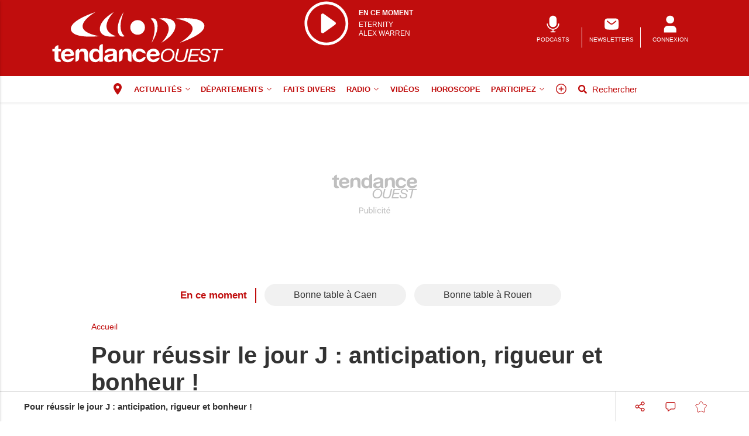

--- FILE ---
content_type: text/html; charset=utf-8
request_url: https://www.google.com/recaptcha/api2/aframe
body_size: -86
content:
<!DOCTYPE HTML><html><head><meta http-equiv="content-type" content="text/html; charset=UTF-8"></head><body><script nonce="SaH8dab5lHnDiHzASJWXjQ">/** Anti-fraud and anti-abuse applications only. See google.com/recaptcha */ try{var clients={'sodar':'https://pagead2.googlesyndication.com/pagead/sodar?'};window.addEventListener("message",function(a){try{if(a.source===window.parent){var b=JSON.parse(a.data);var c=clients[b['id']];if(c){var d=document.createElement('img');d.src=c+b['params']+'&rc='+(localStorage.getItem("rc::a")?sessionStorage.getItem("rc::b"):"");window.document.body.appendChild(d);sessionStorage.setItem("rc::e",parseInt(sessionStorage.getItem("rc::e")||0)+1);localStorage.setItem("rc::h",'1769128428987');}}}catch(b){}});window.parent.postMessage("_grecaptcha_ready", "*");}catch(b){}</script></body></html>